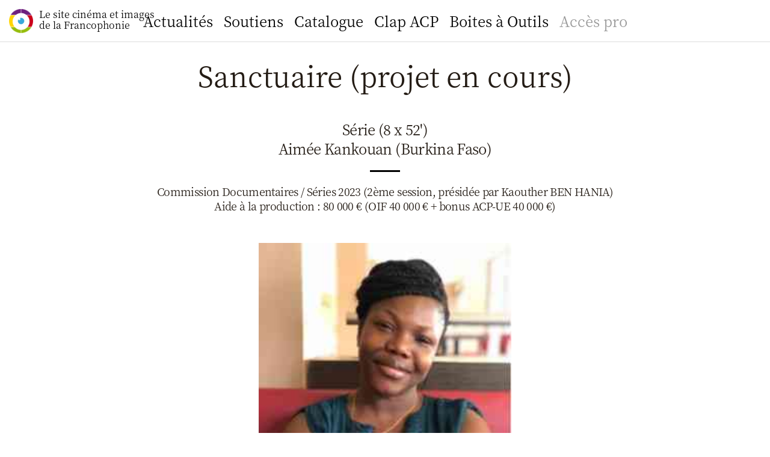

--- FILE ---
content_type: text/html; charset=UTF-8
request_url: https://www.imagesfrancophones.org/catalogue/sanctuaire
body_size: 2934
content:
<!doctype html>
<html>
<head>
<!--

    MMM       MMMMMMMMM   MMMMMMMMMMMMMMM   MMMMMMMMMMMMMMM     dMMP  MMMMMMMMM
    MMM       MMMMMMMMM   MMMMMMMMMMMMMMM   MMMMMMMMMMMMMMM    dMMP   MMMMMMMMM
    MMM       MMM   MMM   MMM   MMM   MMM         MMM   MMM   dMMP    MMM   MMM
    MMM       MMM   MMM   MMM   MMM   MMM   MMM   MMM   MMM  dMMP     MMM   MMM
    MMM       MMM   MMM   MMM   MMM   MMM   MMM   MMM   MMM CMMK      MMM   MMM
    MMM       MMM   MMM   MMM   MMM   MMM   MMM   MMM   MMM  YMMb     MMM   MMM
    MMM       MMM   MMM   MMM   MMM   MMM   MMM   MMM   MMM   YMMb    MMM   MMM
    MMMMMMMM  MMMMMMMMM   MMM   MMM   MMM   MMM   MMM   MMM    YMMb   MMMMMMMMM
    MMMMMMMM  MMMMMMMMM   MMM   MMM   MMM   MMM   MMM   MMM     YMMb  MMMMMMMMM

-->

            <!-- Global site tag (gtag.js) - Google Analytics -->
        <script async src="https://www.googletagmanager.com/gtag/js?id=UA-21608738-1"></script>
        <script>
        window.dataLayer = window.dataLayer || [];
        function gtag(){dataLayer.push(arguments);}
        gtag('js', new Date());

        gtag('config', 'UA-21608738-1');
        </script>
    
    <meta charset="UTF-8" />
    <meta name="viewport" content="width=device-width, initial-scale=1.0, maximum-scale=1.0, user-scalable=no" />
    <meta name="apple-mobile-web-app-title" content="Images francophones" />
    <meta name="apple-mobile-web-app-capable" content="yes" />
    <!-- <meta name="apple-mobile-web-app-status-bar-style" content="black-translucent" /> -->
    <!-- <meta name="apple-mobile-web-app-status-bar-style" content="black" /> -->
    <link rel="manifest" href="/manifest.json" />

    <link rel="icon" type="image/png" href="/img/logo-80x80-white.png" />
    <link rel="shortcut icon" href="/img/logo-80x80-white.png" type="image/png" />
    <link rel="apple-touch-icon" href="/img/logo-120x120-all-white.png" />
    <link rel="apple-touch-icon" sizes="180x180" href="/img/logo-180x180-all-white.png" />

            <title>Images francophones</title>
        <meta name="description" value="" />
        <meta property="og:url"                content="https://www.imagesfrancophones.org/catalogue/sanctuaire" />
        <meta property="og:type"               content="article" />
        <meta property="og:title"              content="Sanctuaire - Série (8 x 52) - Aimée Kankouan(Burkina Faso)" />
        <meta property="og:description"        content="Série (8 x 52) - Aimée Kankouan(Burkina Faso)" />
        <meta property="og:image"              content="https://www.imagesfrancophones.org/uploads/1696261973-09f219043d18226f41ba79c0b564e04c.900x.jpg" />
    
    <link rel="stylesheet" href="/fontawesome/css/all.css" /><!-- fontawesome -->
    <link rel="stylesheet" href="/swiper/css/swiper.min.css" /><!-- swiper -->
    <link rel="stylesheet" href="/css/styles.css?d=1768778357" />
    <link rel="stylesheet" href="/css/nicolas.css?d=20210405" />

        <script src="/js/libs/jquery-3.5.0.min.js"></script>
      <link rel="stylesheet" href="/datepicker/datepicker.css" />
      <script src="/datepicker/datepicker.js"></script>
  
  <style type="text/css">
    :root {
      --accentcolor: var(--bleu);
    }
  </style>

</head>
<body>

  
      <div class="header">
  <a class="logo" href="/">
    <img src="/img/logo-180x180.png" />
    Le site cinéma et images<br />
    de la Francophonie
  </a>
</div>

<div class="hamburger"><a class="apple"><span></span><span></span><span></span></a></div>

<div class="menu">

  <ul>

    <li ><a href="/">Accueil</a></li>

    <li >
      <a href="/default/actualites">Actualités</a>
      <ul>
        <li ><a href="/default/actualites">Toutes les actualités</a></li>
        <li ><a href="/default/actualites-grosplans">Gros Plans</a></li>
        <li ><a href="/default/actualites-films">La vie des films</a></li>
        <li ><a href="/default/actualites-secteur">La vie du secteur</a></li>
      </ul>
    </li>

    <li >
        <a href="/soutiens/fonds-image-de-la-francophonie/presentation">Soutiens</a>
        <ul>
            <li >
                <a href="/soutiens/fonds-image-de-la-francophonie/presentation">Fonds Image de la Francophonie</a>
                            </li>
            <li >
                <a href="/soutiens/fonds-francophonie-tv5mondeplus/presentation">Fonds Francophonie TV5MONDEplus</a>
                            </li>
                        <li >
                <a href="/soutiens/filmac/presentation">FILMAC</a>
                            </li>
                        <li ><a href="/soutiens/resultats">Résultats</a></li>
        </ul>
    </li>

    <li ><a href="/default/catalogue">Catalogue</a></li>

    <!--<li class="side"><a href="/default/clap-acp">Clap ACP</a></li>-->

    <li >
      <a href="/clap-acp/presentation">Clap ACP</a>
      <ul>
        <li ><a href="/clap-acp/presentation">Présentation</a></li>
        <!--<li ><a href="/clap-acp/guide">Guide</a></li>-->
        <li ><a href="/clap-acp/foire-aux-questions">FAQ</a></li>
        <li ><a href="/clap-acp/les-projets-clap-acp">Les projets CLAP ACP</a></li>

        <li ><a href="/clap-acp/les-partenaires">Partenaires</a></li>

        <!-- <li ><a href="/clap-acp/forum-oui-coprod">Forum OuiCoprod</a></li> -->
      </ul>
    </li>
    <li ><a href="/default/boite-a-outils">Boites à Outils</a></li>

        <li class="side ">
        <a href="/accespro/">Accès pro</a>
        <ul>
                            <li ><a href="/accespro/signup">Créer un compte</a></li>
                <li ><a href="/accespro/login">Connexion</a></li>
                <li ><a href="/accespro/recover">J'ai oublié mon mot de passe</a></li>
                    </ul>
    </li>

    
  </ul>

  <!--
  <a class="search" href="#"><i class="fas fa-search"></i><span>Rechercher</span></a>
  -->

</div><!-- .menu -->

    <div class="container page">
  <div class="loader">
    <!-- <div class="dimmer"></div> -->
    
<div class="main">

  <div style="width:840px; margin:0 auto 70px auto; max-width:100%;">
          <h1 style="margin-bottom:30px;">Sanctuaire (projet en cours)</h1>

      <h2 style="margin-bottom:50px; font-size:24px; line-height: 32px;">
                        Série              
                        (8 x 52')
              
      <br />
              Aimée Kankouan            (Burkina Faso)
      
        <div style="border-top:3px solid #000; width:50px; margin:20px auto;"></div>

                    <div style="margin-top:4px; font-size:18px; line-height:24px;">
            Commission Documentaires / Séries 2023 (2ème session, présidée par Kaouther BEN HANIA)<br />
                      Aide à la production :
            80&nbsp;000            €            (OIF 40 000 €  + bonus ACP-UE 40 000 €)                      </div>
        
      </h2>




              <img src="/uploads/1696261973-09f219043d18226f41ba79c0b564e04c.900x.jpg" style="width:50%; margin:0 auto 30px auto;" />
          
    <ul>
      <li>Durée : 52'</li>      <li>Format : Moyen</li>      <li>Genre : aventure</li>      <li>Type : Série</li>      <li>Année : 2024</li>      <li>Pays : Burkina Faso</li>
            
    </ul>



    <p>Sanctuaire est une série (8 x 52') écrite par Aimée Kankouan et co-réalisée avec Eric Lengani. &nbsp;Une équipe de scientifiques fait face à d’étranges phénomènes, suite à la chute d’un météore près d’un village. Jely, jeune physicienne burkinabè, découvre qu’elle est la clé pour résoudre un conflit entre les villageois et des forces invisibles ancestrales.</p>  </div>


</div><!-- .main -->


    

          <div class="footer">

        <h2>Le site cinéma et images<br />de la Francophonie</h2>

        <div class="tampon"><a href="https://www.francophonie.org" target="_blank" class="logo1"><img src="/img/logo-francophonie-white-transparent.png" /></a></div>


        <div class="bottom">
          <ul class="networks">
            <li class="facebook"><a href="https://www.facebook.com/Fifrancophonie" target="_blank"><span>Facebook</span></a></li>
            <li class="instagram"><a href="https://www.instagram.com/fifrancophonie/" target="_blank"><span>Instagram</span></a></li>
            <li class="youtube"><a href="https://www.youtube.com/channel/UCKTDjBhqMSdnMydbr8ZCV_A/" target="_blank"><span>Youtube</span></a></li>
          </ul>
          <ul>
            <li><a href="/">Accueil</a></li>
            <li><a href="/default/actualites">Actualités</a></li>
            <li><a href="/soutiens/fonds-image-de-la-francophonie/presentation">Soutiens</a></li>
            <li><a href="/default/catalogue">Catalogue</a></li>
            <li><a href="/clap-acp/presentation">Clap ACP</a></li>
            <li><a href="/accespro/">Accès pro</a></li>
          </ul>
          <ul>
            <li><a href="/default/contact">Contact</a></li>
            <li><a href="/default/infos">Infos légales</a></li>
          </ul>
        </div>
      </div><!-- .footer -->
      </div><!-- .loader -->
</div><!-- .container -->
    <div id="dialog">
  <div class="loader">
      </div><!-- .loader -->
</div><!-- #dialog -->
  
<script src="/swiper/js/swiper.min.js"></script>
<script src="/js/today.js?1768778357"></script>

<script>
    $('[data-toggle="datepicker"]').datepicker({
        format: 'dd/mm/yyyy',
        days: ['Dimanche', 'Lundi', 'Mardi', 'Mercredi', 'Jeudi', 'Vendredi', 'Samedi'],
        daysShort: ['Dim', 'Lun', 'Mar', 'Mer', 'Jeu', 'Ven', 'Sam'],
        daysMin: ['Di', 'Lu', 'Ma', 'Me', 'Je', 'Ve', 'Sa'],
        weekStart: 1,
        months: ['Janvier', 'Février', 'Mars', 'Avril', 'Mai', 'Juin', 'Juillet', 'Août', 'Septembre', 'Octobre', 'Novembre', 'Décembre'],
        monthsShort: ['Jan', 'Fev', 'Mar', 'Avr', 'Mai', 'Jun', 'Jui', 'Aoû', 'Sep', 'Oct', 'Nov', 'Dec']
    });
</script>
</body>
</html>
